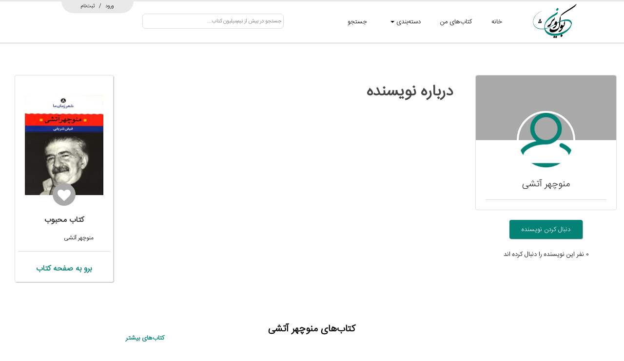

--- FILE ---
content_type: text/html; charset=utf-8
request_url: http://www.bookvision.ir/Author.aspx?id=PX433
body_size: 42522
content:


<!DOCTYPE html>

<html xmlns="http://www.w3.org/1999/xhtml">
<head><meta charset="utf-8" /><title>
	بوک ویژن - نویسنده: منوچهر آتشی 
</title><meta name="robots" content="index, follow" /><meta name="revisit-after" content="1 day" /><meta name="viewport" content="width=device-width, initial-scale=1.0" /><link href="Assets/Plugins/fontawesome/font-awesome.min.css" rel="stylesheet" /><link href="Assets/Plugins/jqueryui/jquery-ui.min.css" rel="stylesheet" /><link href="Assets/Styles/Base.css?b" rel="stylesheet" />
	<script src="Assets/Plugins/jquery/jquery-1.12.4.min.js"></script>
	<script src="Assets/Plugins/jqueryui/jquery-ui.min.js"></script>
	<script src="Assets/Plugins/jquery/jquery.autocomplete.min.js"></script>
	<script src="Assets/Scripts/wb.panel.min.js"></script>
	<script src="Assets/Scripts/listview.min.js"></script>
	<script src="Assets/Scripts/wb.stickylayer.min.js"></script>
	<script src="Assets/Scripts/wwb15.min.js"></script>
	<script src="Assets/Scripts/global.js"></script>
	<link rel="shortcut icon" href="favicon.ico" type="image/x-icon" /><link rel="icon" href="favicon.ico" type="image/x-icon" />
	<link href="Assets/Styles/SubjectFrame.css" rel="stylesheet" />
	<link href="Assets/Styles/Carousel.css" rel="stylesheet" />
	<script src="Assets/Scripts/util.min.js"></script>
	<script src="Assets/Scripts/carousel.min.js"></script>
	<script>   
	   $(document).ready(function() {
		  $(".slideShow").bootstrapcarousel({ interval: 100000, ride: true });
	   });
	</script>


	<!-- Global site tag (gtag.js) - Google Analytics -->
	<script async src="https://www.googletagmanager.com/gtag/js?id=UA-162083264-1"></script>
	
	<!-- Google Tag Manager -->
<script>(function(w,d,s,l,i){w[l]=w[l]||[];w[l].push({'gtm.start':
new Date().getTime(),event:'gtm.js'});var f=d.getElementsByTagName(s)[0],
j=d.createElement(s),dl=l!='dataLayer'?'&l='+l:'';j.async=true;j.src=
'https://www.googletagmanager.com/gtm.js?id='+i+dl;f.parentNode.insertBefore(j,f);
})(window,document,'script','dataLayer','GTM-M6TXTVX');</script>
<!-- End Google Tag Manager -->
	
	<script>
		window.dataLayer = window.dataLayer || [];
		function gtag() { dataLayer.push(arguments); }
		gtag('js', new Date());

		gtag('config', 'UA-162083264-1');
	</script>

</head>
<body>
	<form method="post" action="./Author.aspx?id=PX433" onsubmit="javascript:return WebForm_OnSubmit();" id="ctl01">
<div class="aspNetHidden">
<input type="hidden" name="__EVENTTARGET" id="__EVENTTARGET" value="" />
<input type="hidden" name="__EVENTARGUMENT" id="__EVENTARGUMENT" value="" />
<input type="hidden" name="__VIEWSTATE" id="__VIEWSTATE" value="DoE2qzXLq9SgKwG3DUa2wq+PIkRiBxlZq3rYE/PxJwLDcs7AdQ3g45fEfpMqHB3hrO/R2u6VYHUHMPDs0tL+DgPZ6qr4+F+LdO3cHl58Yqlu9nkWCVUGYtJm9/5Ht8slKjCek45mls64j0ig+0VfVeFhR9nQeEanujrZ8bfMW/9acRT1ibRGHNq3lgou+P8KkdranURr8CfTGh4TH6DfSKIr5ea9xXgu8YX4kOR0GZnrF27k6T3KI1KFE6TmWpexsz2iAHN8+C+en3Pgcs525YV/Yh6akjrn9G20X3nfb+gDVlPzoijmyBHU16C4YTneA1ZewHKRL+Ggxko9YFIJhlZOBIQbW3Wnb2fMrmI/iNG89lMW1PO/AcUkXFIKuEjQg0o+Pc7vw8DY8xF//Fb7KUOx931aGiDqzjWuohX3jNK+QwdWUyfctglhrIMtEbDw7SyY1KGIqIU+QXK7L/8UOhEHZ2CWBJha4961Vt8VnDFoz6KY3jknhCI1wcMGhM+RWhqUx8OpEPCXVgi1k8EcNrhtjx5gha/CG0o4R/fvw45wM1i37AjAd9HrktdtvggQP1zjRKOLHQwOX5KLY3KlCv0wzTWq2U8uiG4QP2HF+Bqpu8r90RZqxWaBTSq5gaxLPVUSYLZz4zS9WoII82PTKdSblN9+kdda/KMnCNHejB8XezP46vg9Z18G18ONscVGaRVEJrdOmXVpsqH+BfdMLg9jbzwpX9uTPoyAtwRvxTu0tAKp3xyquPHy7zBtoJc2Kz4qxN06/2CkJZHugyVxYsvW8IBgGrBbK9YIacODDB+SzolO9ENlAFypIj+qxtEa+PqD5UVva0gnwF574moGGzHNftvr9DymF4vWNb2KDHce7qhVrz7AgL8DMGMYXIVOBiu5NB2Qz3O3stSgzWUbx2Qsppfcbsv44R0Az/7RCb/EIc0qTt4RRRGXgaTYPLic2MrtED0so6/xZX/WsAYM/7/KmQYdfYVQPN+DqAA782hOTRQTf/UKrITMgR/IOvEjV3ZyVO6wXJzbIZMQzpDF7AuWbFLOqFpbRbDIcKXh0TCNto3sxCf9itrp6aX8HfzTdDgDCyV7uFAVnHbOWA/2VJswK0eWU6/dFpEoLjAP/AFGNqPxArCPfvh+jYPsj+WT8vB74T8PxzSUUk2BghNtka+cggCqNqMWyGcv8jSe2cinRJ/te0iByDlC63NmApcV9xKaJzazVXRqnAl9sXivJOaKNI4K73+sWVHVg/TbziVfEoXNgHRXQoC31V/fAV6x8fanCMvPy1OkJCb6qNiLhlFJpwmQUaqSoDhK6zY1xc66pYJcnWkg/xhPWX5DP9ABDoNogRWwaZO+CgJGS4taXHVvVxUhv6WSyPUWaECd+R6jiB3G5FyBKpOFnluSplSShQE1zbav7jt7UB4eplzUhmDlb6/uHvVfu5x8EwKEx1rXEu41xLMkFr8UG1yeWGk9hxrFfy7Dr9OChDgiZkc03Ga/NNYyzTS67MFBTo59jCr2w7XHRs5fscKo4Lsy/KKWgs29UWh97x+CVSIiSbcau6VOcfgQOlsM3Zt3GZcya5NsbyV5N+Z7rXStsD+PaGpvn7ySjCZF93nVv2DrFuQ8gHD/rZVQvnmzxMAip2Ov4IHnEoi69zXJ1zL7wPOajblJLQU7ohagAm+dMIi+bY+YVA+GoeQlYVeq9jGqL4hoZ7C1/LOlF7lRtqfTVh+4zxSjNDZo/gXrwjucYAHl6+om9UiME+N2uL5taabJsHe0pLVx6P15Sg6z12Oi+Zd3D/WKOoJNUdRhtvdTlp2dLnuHsmGe49Bb4R/PTgw/q1c6vq57LB/M9tf14MSxcqSXAhh0oZjlcKnUTkE1Ixg8wUTFjklO/ny+6DAjLHqjoIF8n4+bdldBebV+O8O0CXhQ2TDeB5jsmeJGvfOPJ99Gj8NzrRHK92kQfpHZdL8Brm/adxd8wwmE7e+RHFMaRC+LzZv7l4Lt5gzGIsLyaZe5ed0F6xeei0yIDRD9VwrqT1+11zhDFg8rl+xWwojNwLuG/1E7QAuPgdDnhYQXtyDMdLZGt/eZeBc7uGLWEGu0Mu6rLF3dckfM3jLQevA8PkkGzb/xufydBxWdaMiRtc0/WM/fZJP3nJx1IbqgeZe+Uz4Oqywgnens/BIwLYUzBfjcsN7Tjd7+/s6RnDXwg3I2mFzcFSAWR2nF7Yom2c03hrtJNYdeRehxo+uhrp/t3ki+eHb58ivWSqpIbtYeP2WpTZJ2upaA3ZjM9SkIrX3BkA//DZzQT7n9b4oK1+hO5fKMIXU/TfM8/mhP7dv5nm+8A7jbrmlT6EAeOjW1J/icq/[base64]/+JuZ3/Ur2QeWf48aAu9Mjne/Y7phaMxUmxXWZJEEpQzKoPD3KJU7KkZmkmRxdBQn0C2aw9OWMdrTl5knIzuHVDcIXd9iX2WIbB//HoHe0w2ASzvtflMnelNLvw+a2joAvMGPgiaq6INh4T5En5Uu6NdXETSPIuE5OQlWfRQ6CgBPE04TdLRNG631SQUJqZpeMOJhcg1Wy1KN8bk57/oTJYQuTTDhIBjfcImK/wOT6/PgWdlXbP3xaLVvWvcpz2Q0ya79t72kBG35lsWEYLqUcAU7KJkwwF5Ma451fZ2ciQb3ve2JY04f5x2weP4ix92mHym2M1ipthg81Eo9MRpL4NIA8uLoFq2Q0WozAqXqcE3uFcWFUl+pLzHfxONee84W+hs0aE+NYXC4RGfHueyt4/2FnjlFgdSg3sz/Gy1YQ17Z+bi/TXMIwDfVWPIAp5lqhOWP7A6K70n0ogJsze3zn+8RoMPGpugZ6CaH/gja63MLoR7NH7+/BIhpABKC4ZabJKoD0wb8kwoVAjorQAAAOfwG0rVNk+CPEd+sGAOKN6f1HekP2Nt148o7CXJfKP/uwQYClxrw5CS8o99VRxKOUX82ARbzdE7pivrYIm8zOekTVo87Dc5VbkgtLeHhkHAgyDq/qR+SHGgMjPYWLLWsmY77APVuXbDT2rc/diw+VzwRXySIGKbvGYlDQb9BJ/Rgd4ITKA/cCs2gXwTILB//fhCNddtyhINd6DsBxuxHz7bNUNrjSwAZiXayh9gG52R/AhOpPsQwP4FxcWkwo7/cYLGS1noOdNdnf+XSe8fQ4NUgXcKVzun3RB0bNCu+9I1TwP8FGBOragS4jjlVBWZ/GV+7V1WHLI6evceOo5BNeeLBwWZVQ8fWRdo238qjGRAmmFoojFg80g7TYpvCg5Du4R1aKC11W/ZWiTjqyUY/e6a3ZkWUZo3u9REvdFsSnPe8h5imcDEadbMv8710hka1nsD80mlKy4/ujKglRF3QOa9pzHXMeKpIEx6JcbBKfhUgIBchzaYoVO4sMLFtrB8THPLKkDWLd0F1h0fi21QSjuCkMdjJxyah//IdUDV0CKrLtuTLdHTfhPl0u9y/tnC4PQHUn8sxSic1Rb9r925RWZHjbCQFwEmqLShViq2/3CEQAYqcTpUTTQpIVKTT4oRdLz3ZHjM6CHCyrYv5W3/H+ZMd+8g/cUnGFiU1w5uj9PphwpGR/8hv5XbwH8/9hu8IUxq8jVUGgtyNgMpqUtz1tHqk0jgm+S/xHUdIhz86AkpiuAgLL7iFkKyu24VvJyCQVoth2SF36ILKiAinBW++6Wb3P3Kt7d1eUSAtz91VaNKSR8L72CGdG5NyNFgydJcX21YsEsysc4ce8ldyw829CNqB9y+YrebUHAI2LJg1b8hQ5kYzO0gW/pWfS1z5TkdPmPp2uv13gMbKGeW4furwEi1fJeqpK9jnNPZbM3PaWLsyOKmv9Ro8hGYQO24C5axbVR9xdMuqr5V+bgdvPiB4XGD6fmKThGzChD3eRSEHE2i4ds1x1J96rNZH6O4g3/QwQv6BXQ6uGYw/rxMnmtNdrPEm2S8A1JReCBtzpil3gywVWXYBzjjFJj6jpw3wgR3SuCCsx4AaWmr6P/FHjxY8R9e1VweDO/uflfS3d1wRi9Pt5SHYuGsq29VUWLDVBy6P78415scNR7A34Jofqy1QTztPfZ8cBbPeOZN525uV8Tinvvrxr3hUubMd24JPjmqSADF3MxZC5FhZA2cqNdc/YvMQCKUvJz1Fzwj9SmkEO9YShdpS4jELUVZ5xJu+8uS6/DIkAsaXkXhSiL82dneF3wafvFUd/MykWlhzE9ZcOSv5wg8KHosFrjVHTcbRgSfz8oqY+PMSlfG/[base64]/NEGw9BFuU7YWSOdIdflwZdJiXm1F0Hu4PlWAeQ8jhAtNhlFlWyViyRw115Th8elqC3wrsD5U8gMK02632OdyXuFy9ziT/Jaf4YT3EX/PdnECZBo+8Wy/kzNDSYl/leG60D+zIbVoyl60VVUGB3W3p0oEpiOMzM6amShw6nGU1Sn3jmFB2SjjmVjjZkDlRQ5mEqjKvSTri6TVpvbrZubt7h0OapQLL7ekTKLxFQUz2cVNb5fR2Neqgl9TMkrhLqOpEIv+TbfV5spiuy6x1hrbVjMgD9dADFqIPLMqdAWPAH9/nIPyfSCFxgAy1iNieMwdTuQgA+jw2EebPHNglh1RiUixb49t+XPtxKSmzIJYlBWSPvy8CeYS3cHW6yxlq1n+2KArCS9k2XGIKzlQwViZTtIwwY//BK4lz8K825gAHW8LOerosm3YRgiS9zYOg8sywGGT6fjJGBYE6zn/sKHg63mrkwTJqLLeiK27PDg3Rk7Mtbi07iGpuKYleVm0YdgNv5CAzdHtwJHm/xHh96RtsiElzCR6ZgzOnYVs2hFyhyXDgXubJ0017/w4LhObEIwRQldZNWtmaeBVFsynz3dF7l2cNKsqgKR0P3/f/[base64]/oat8UtVMNPpAKy/iGEEXKa01m4o8V2VA8y6NgJBm6+oPQccGzPb7+uwin7sAyqZkx7mHegacfjcffl2fSUuGJ+TXIpV/dXsijZgQBPBkJxBDlu36KM7PQrgcfZ/kPXFLv0kSXdBzXv8CmNk0FWclFWvPKebvBnkavjv61H+luRmHmvhh7GOwt1Ozsm/9FSUzXeetOKB1h6OluV1IHchGyDWok8laRq4iEQ0ICQ6oCVG1Qq4JNlfHjfsXKU6cUyVg9tvEN8owOLY9B2/VfjaLIfgG5MbSUzQSBVtrwphtczIh/R5ZlKeKlarvVQUMEJC6L/BXkGhgcFKmGl0Yj1Vvnqep7ksTLv+i+C9AhhKqiCuHkT0HDIbCT7UqoMY+JvPCWMxvXrlOoz8Y0O+f8n41wLAMViczsIYZsXXJ3EFqnvHAsBCVvHSIp17zNFTvT3ny5/6feSG6KlNMewL5naWQigulzvOOm2LTBJy/VSUjl8VWmyM+WVWJxTc9hGJhXAipQgHzxRZMQxfkz9KYNQ5942n2lv5hAKBtIk3Z/imHCf6b9QD1v4Nw+MbodOXzsMJmJ9aDtwew7+Upio9IugOZQNaaMCJzHgz//Hb+74+IhX8E3cu1QNG69S55bY1dvc2GsoHadMSFFIisMl8QHPAk8RniDVdvXAcyWjZQgvl+cGmNEjxAcOOoe9uaIsLZP1/BaqgcYgRv719uXWFz2Y9iKQIIvAUhclAm87Kzg8Z1iGOqwyhgREuQtJc6vXIen7cvoY6BXSwAfiwM7Tq2uWdP18Hj1qRmfIE06Q0E0foJIBCpks7cbGgKLk4NykHIOAE9igvi3MWBMJc0Kb+nRSDDTyeHKUl0oBUklWGzX4qb1dSPHVg37JzRZ2b7LjqCs/xuxxCuiHmp2ZY7aO4v10EITbJ6lQB1WAlMqUDrLDIYHpDMR0Bsq+yw9KN0u+wPVlzmycZBz0XEtM0zJ1J6Pt76GEnXQ0v6Jx7bfGdlBe+7nXs+fJGLglLGR9HIyvR2pkNcgxK5lAb6+80hqgSVNi2Enfb92nCQzv28dowIDan/b6YQIkooAnya6g1JFxTs3UghqoGnk8VBQK3Uhz6SaJqHKJDhdPcz2YraR7DUTtxy8H78KynNrbvChIqLalqjVKWfe/DVdV+jujMy0kVGAqfjSumtIwytLg4qei/XsOiGzS7Ep0bUhK5WECNg/+iaOK1lJjpY3K+HGizwH7g4MXIaYbBmpY2r9mRMe8Bq1uhAGsrd1xIFKfhomPWyOiPRfFn67lRH7PECyl6hzfKQEqpXHDslu2wUulzIby0xZ7dECpfKCLXgPZ/u6YaZFa8/6wShrS61MwR4TRTMWRUFgOMIgMiER6DF3SISq3grndt6BI/jCE+YOczOp+QABUcv7k3yuThg3/6NSahs3jbzlgfVPr/35t4rOE6C571JeK7m+4jqCKTExCi686uNmzdYWjwRtziGxr4+SZ/iKQa5nl/W/P1mbcKQJuSxLWdT+eFGv7z8GNotv+m+d4tZ4d04GGj7HR1MHMYCrqezER4Xgonc0TNA4BVHgNMvH9tQXXmfIEHrr8D2fFthfe4+sT5CK/slS0MzA3/TIa1vhYk7FP+nTyZea4gm6xFnYMWa8oam2Hv3HyV17bGZOpCELyHx+QDwJ76gRc/m79/wg9A8mMxFYKI7x216sPjBNrS7hIQHKMqJKKdGcTP3u7iTtL3ijDkQtFB8kjGmADVdyamqfNAStUfWRpOPfwMZQrXT8NO/ZQcX2oVwUh3lLk6Ibzb8QZSp58fkWWYcGjxpW+4OCP8w17ILyQOZdaB4LtoEseZjsD7uosQr40ffKx4A3wa9Tup/NlQed3Gta87QnvrwLDI3/LWk3h2dPIgFYCjT6aGBJyTaeEiONfyqgQxgMcSyPkubUkthE55FXRvhBhhhLgVJY6Xji/RuCWNmokNMZettVwnA5y2BfAW53GB86UDJtmt42DuG7Ev0QeNz5m/mFQbrX1/xKB1Qd754/UuouAfkdo0W8ejgeGuHmfGlyRvhRhEvZy5zRAyZ+ugmigEJx4ALSxaYcgNnaXgfTmWRzkOwikOpkjXWSXzT8zlpp2NUGfGefHDUiujEYaV7jogRKgLVq2vBV65JmEb34MRM6w6JklYb095WRL/CdT9FkNkS/wU3+aZw/pcwtAwBGQjcLbIMj4CY7DZdAvjX8NcsHyvKFlt1jAz3xTeeE9UTc56Psgr1IPl/PtVVt5gtatlfTeiQ7StFc3b0YjUcIG4Y78bEr0mmjB3LFY" />
</div>

<script type="text/javascript">
//<![CDATA[
var theForm = document.forms['ctl01'];
if (!theForm) {
    theForm = document.ctl01;
}
function __doPostBack(eventTarget, eventArgument) {
    if (!theForm.onsubmit || (theForm.onsubmit() != false)) {
        theForm.__EVENTTARGET.value = eventTarget;
        theForm.__EVENTARGUMENT.value = eventArgument;
        theForm.submit();
    }
}
//]]>
</script>


<script src="/WebResource.axd?d=pynGkmcFUV13He1Qd6_TZOqfY1U6kw3a0ctfJ9vNDV8cIxJHH_Pbef4rZlDOgiO1rDMq0EtGjqTT4npg9B-1tg2&amp;t=636776850783889403" type="text/javascript"></script>


<script src="/ScriptResource.axd?d=nv7asgRUU0tRmHNR2D6t1Iv86a6EzLEcKnd9zWaDOiLVbrPBU1qPHGecivLrn3hWFwe7mUt3TmZWRTToXNKd_QxRD5EVDxmaIRaGnTZX0fA8SaqwZa300B5gEXjmXSqmtUPVO0b7bHY9zgtAZo5kbQ2&amp;t=6e962c21" type="text/javascript"></script>
<script src="/ScriptResource.axd?d=D9drwtSJ4hBA6O8UhT6CQosYLQce4hstLCFe_h1kG2s4FWUcjHUfaAnq0mq_NO3avmqTJ0QvqYBwVnSg5FIIrLn9kGH8DPHzVQd35wLATc10EZDETquSunUu7xp74UR723xYhyKkIGHBAb_49fgCDuaTCOSrEpimkVqHjDKGqHY1&amp;t=ffffffff999c3159" type="text/javascript"></script>
<script type="text/javascript">
//<![CDATA[
if (typeof(Sys) === 'undefined') throw new Error('ASP.NET Ajax client-side framework failed to load.');
//]]>
</script>

<script src="/ScriptResource.axd?d=JnUc-DEDOM5KzzVKtsL1tS7AGgrFk17RYzVy3ugwIloSqVyUg9BCI9jQFxJmeZJiVv8C5tT1tl1I5iOK9hfpQNduRyu9_ZRnJyovuJLA2TZff-Cmv7d5wAu74fQqAfmzJgRNabxaAOZfQKbdSggJbcOSvPZzReHFQy_UXLuYyItLNlKoDspffe70Z2tg3vI00&amp;t=ffffffff999c3159" type="text/javascript"></script>
<script type="text/javascript">
//<![CDATA[
function WebForm_OnSubmit() {
if (typeof(ValidatorOnSubmit) == "function" && ValidatorOnSubmit() == false) return false;
return true;
}
//]]>
</script>

<div class="aspNetHidden">

	<input type="hidden" name="__VIEWSTATEGENERATOR" id="__VIEWSTATEGENERATOR" value="769C8C78" />
	<input type="hidden" name="__EVENTVALIDATION" id="__EVENTVALIDATION" value="zdFiW1jdiNibHokFhhE3DOBOb7bTSL/SVsJASdDU4GXTcf8GGU/UHeEHV2Bq8GSDoD8XlWoETIKEvGLOEsDlJ/oQPYcw1VwzKC4NaNJqMTf3fFAwYWHh7U8ClYMNpVkSR+x/UQ4sw+4fVbvasp8sjGVgCWQF4g7ezUzapAmdi2KycBrcJSqZbA3QjsZ8uQ7ti14COedIL/JcCUSF+cr+5dpexy+35XC8dAlaXxUsJKOhjvFKRTGOC0+8Dh/NYQCBVG4WY2HAQUwz8l6skl0DGqiiSojAhX/SXRHolddADVRMjn/jkfPg8QyKiJVX4/rErGHrqQ2QLueg6iWcT3nprc3PPX8gj21bMrieQBEObEj+LNECbSc5y77CjSYRFSvEQKO1G/Nl9/nNKSNqKs1TPA==" />
</div>
		
		<!-- Google Tag Manager (noscript) -->
<noscript><iframe src="https://www.googletagmanager.com/ns.html?id=GTM-M6TXTVX"
height="0" width="0" style="display:none;visibility:hidden"></iframe></noscript>
<!-- End Google Tag Manager (noscript) -->
		
		<script type="text/javascript">
//<![CDATA[
Sys.WebForms.PageRequestManager._initialize('ctl00$ScriptManager', 'ctl01', ['tctl00$cphB$up1','up1','tctl00$upLogin','upLogin','tctl00$upRegister','upRegister','tctl00$upPnlCaptchaRegister','upPnlCaptchaRegister'], [], [], 90, 'ctl00');
//]]>
</script>

		<div id="wb_header">
			<div class="headContainer">
				<div id="headerTop">
					<header>
						<div id="pnlLogin" class="user-ribbon">
	
							<a href="#" onclick="ShowLogin();return false;">ورود </a>
							/
						<a href="#" onclick="ShowRegister();return false;">ثبت‌نام</a>
						
</div>
						<div class="col-1">
							<a class="btn-nav btn-link visible-xs-inline-block"><i class="fa fa-bars"></i></a>
							<div id="pnlLogo" class="logo-container">
	
								<a href="Home.aspx">
									<img src="Assets/Images/BookVisionLogo.png" height="80" /></a>
							
</div>
						</div>
						<div id="pnlMenu" class="col-2">
							<ul class="top-nav">
								<li>
									<a href="Home.aspx">خانه</a>
								</li>
								<li>
									<a href="MyLibrary.aspx">کتاب‌های من</a>
								</li>
								<li>
									<a href="#" class="submenu">دسته‌بندی <b class="arrow-down"></b></a>
									<!--Genre.aspx-->
									<ul class="top-nav-sub">
										<li class="multicol"><a href="BookList.aspx?g=1">ادبیات ایران</a></li>
										<li class="multicol"><a href="BookList.aspx?g=2">ادبیات جهان</a></li>
										<li class="multicol"><a href="BookList.aspx?g=3">داستان ایران</a></li>
										<li class="multicol"><a href="BookList.aspx?g=4">داستان جهان</a></li>
										<li class="multicol"><a href="BookList.aspx?g=5">روان‌شناسی</a></li>
										<li class="multicol"><a href="BookList.aspx?g=6">علمی</a></li>
										<li class="multicol"><a href="BookList.aspx?g=7">سیاسی</a></li>
										<li class="multicol"><a href="BookList.aspx?g=8">تاریخ ایران</a></li>
										<li class="multicol"><a href="BookList.aspx?g=9">تاریخ جهان</a></li>
										<li class="multicol"><a href="BookList.aspx?g=10">اقتصاد</a></li>
										<li class="multicol"><a href="BookList.aspx?g=11">فلسفه</a></li>
										<li class="multicol"><a href="BookList.aspx?g=12">دین و مذهب</a></li>
										<li class="multicol"><a href="BookList.aspx?g=13">هنر</a></li>
										<li class="multicol"><a href="BookList.aspx?g=14">تئاتر و سینما</a></li>
										<li class="multicol"><a href="BookList.aspx?g=15">کودک و نوجوان</a></li>
										<li class="multicol"><a href="BookList.aspx?g=16">آموزشی</a></li>
									</ul>
									
								</li>
								<li>
									<a href="Search.aspx">جستجو</a>
								</li>
								<li class="hidden">
									<a href="ReviewList.aspx">نقدها</a>
								</li>
								
							</ul>
						</div>
						<div id="pnlSearch" class="col-3">
							<div id="relDiv" style="position: relative;">
								<span class="spinner"><i class="fa fa-spinner fa-spin"></i></span>
								<input name="ctl00$txtAutoSearch" type="text" id="txtAutoSearch" spellcheck="false" placeholder="جستجو در بیش از نیم‌میلیون کتاب..." />
							</div>
							<div class="autocomplete-suggestions" style="position: absolute; display: none; max-height: 300px; z-index: 9999;"></div>
							
						</div>
						
					</header>
				</div>
			</div>
		</div>
		<input type="hidden" name="ctl00$hfUserId" id="hfUserId" />
		<div style="min-height: 500px;">
			
	<div id="up1">
	
			







<div id="wb_LayoutGrid1">
	<div id="LayoutGrid1">
		<div class="row">
			<div class="col-2">
				<div id="wb_BootstrapAuthor">
					<div id="BootstrapAuthor-card-body">
						<div id="BootstrapAuthor-card-item0"></div>
						
						<img id="imgSubjectImage" class="BootstrapAuthor-card-item1" src="Assets/BookVisionImages/Default/default-author.png" />
						<div id="BootstrapAuthor-card-item2">
							<span id="lblSubjectName">منوچهر آتشی </span>
						</div>
						<hr id="BootstrapAuthor-card-item3">
						
						<div id="BootstrapAuthor-card-item4">
							<span id="lblSubjectBriefAbout"></span>
						</div>
					</div>
				</div>
				<div id="wb_LayoutGrid16">
					<div id="LayoutGrid16">
						<div class="row">
							<div class="col-1">
								
								<input type="submit" name="ctl00$cphB$wucSubjectFrame$btnFollow" value="دنبال کردن نویسنده" id="btnFollow" disabled="disabled" title="ابتدا وارد شوید یا ثبت نام کنید" class="aspNetDisabled" />
							</div>
						</div>
					</div>
				</div>
				<div id="wb_LayoutGrid18">
					<div id="LayoutGrid18">
						<div class="row">
							<div class="col-1">
								<div id="wb_lblFollowersNum">
									
									<span id="wb_uid19">0 نفر این نویسنده را دنبال کرده اند</span>
								</div>
							</div>
						</div>
					</div>
				</div>
				<div id="wb_LayoutGrid10">
					<div id="LayoutGrid10">
						<div class="row">
							<div class="col-1">
							</div>
						</div>
					</div>
				</div>
			</div>
			<div class="col-1">
				<div id="wb_LayoutGrid3">
					<div id="LayoutGrid3">
						<div class="row">
							<div class="col-2">
								<div id="wb_lblAboutHeader">
									<h2>
										<span id="lblAboutHeader">درباره نویسنده</span>
									</h2>
								</div>
								<div id="wb_lblAbout">
									
									<span id="wb_uid0"></span>
								</div>
							</div>
							<div class="col-1">
								<div id="pnlBestBookCard">
		
									<div id="wb_BootstrapBestBook">
										<div id="BootstrapBestBook-card-body">
											<img id="imgMostPopularBook" class="BootstrapBestBook-card-item0" src="Assets/BookVisionImages/Book/FrontCoverThumbnail/1572167725-12621-image.jpg" />
											<div id="BootstrapBestBook-card-item1">
												<i class="fa fa-heart"></i>
											</div>
											<div id="BootstrapBestBook-card-item2">
												<span id="lblPopularBookHeader">کتاب محبوب</span>
											</div>
											<div id="BootstrapBestBook-card-item3">
												<span id="lblMostPopularBookTitle" class="BootstrapBestBook-card-item3">منوچهر آتشی</span>
											</div>
											<hr id="BootstrapBestBook-card-item4">
											<a id="lnkMostPopularBook" class="BootstrapBestBook-card-item5" href="Book.aspx?id=LPE716" target="_blank" style="text-decoration:none;">
									برو به صفحه کتاب
											</a>
										</div>
									</div>
								
	</div>
							</div>
						</div>
					</div>
				</div>
			</div>
		</div>
	</div>
</div>

			

<div class="carouselHolder">
	<div class="carouselLayout">
		<div class="row">
			<div class="col-1">
			</div>
			<div class="col-2">
				<div id="pnlTitle">
		
					<h1 class="lblTitle" style="display: block; padding-bottom: 10px;">
						<span id="lblTitle">کتاب‌های منوچهر آتشی </span>
						<br />
						<div id="pnlMoreItems">
			
							<div style="text-align: left; font-size: small; padding-left: 30px">
								<a id="lnkMoreItems" href="BookList.aspx?a=PX433" target="_blank">کتاب‌های بیشتر</a>
							</div>
						
		</div>
					</h1>
				
	</div>
				
				
				<div id="pnlSlider">
		
					<div class="slideShowHolder">
						<div id="ctl00_cphB_wucCarousel_pnlSlideShow" class="carousel slide slideShow">
			
							<div class="carousel-inner">
								<div class="carousel-item active">
									<div class="thumbnails">
										
												<div class="thumbnail">
													<a href="Book.aspx?id=LPE716" target="_blank">
														<img class="image" src='Assets\BookVisionImages\Book\FrontCoverThumbnail\1572167725-12621-image.jpg' alt="" title='منوچهر آتشی'  />
														
														<div class="caption">
															منوچهر آتشی
														</div>
													</a>
												</div>
											
												<div class="thumbnail">
													<a href="Book.aspx?id=SWB282196" target="_blank">
														<img class="image" src='Assets\BookVisionImages\Default\default-book-thumbnail.png' alt="" title='کیمیای رحمانی: نقد و بررسی تطبیقی سینمای مسعود کیمیایی و اشعار و آثار نصرت رحمانی'  />
														<span class="captionNoImage">کیمیای رحمانی: نقد و ...</span>
														<div class="caption">
															کیمیای رحمانی: نقد و بررسی تطبیقی سینمای مسعود کیمیایی و اشعار و آثار نصرت رحمانی
														</div>
													</a>
												</div>
											
												<div class="thumbnail">
													<a href="Book.aspx?id=EHW282197" target="_blank">
														<img class="image" src='Assets\BookVisionImages\Default\default-book-thumbnail.png' alt="" title='غم دونده در همراهی با موراکامی: یک نوول، دو نمایشنامه و یک نقد'  />
														<span class="captionNoImage">غم دونده در همراهی با ...</span>
														<div class="caption">
															غم دونده در همراهی با موراکامی: یک نوول، دو نمایشنامه و یک نقد
														</div>
													</a>
												</div>
											
												<div class="thumbnail">
													<a href="Book.aspx?id=CAR282502" target="_blank">
														<img class="image" src='Assets\BookVisionImages\Default\default-book-thumbnail.png' alt="" title='ویس و رامین (فخرالدین اسعد گرگانی) با دو تحلیل از صادق هدایت و فیض شریفی'  />
														<span class="captionNoImage">ویس و رامین (فخرالدین ...</span>
														<div class="caption">
															ویس و رامین (فخرالدین اسعد گرگانی) با دو تحلیل از صادق هدایت و فیض شریفی
														</div>
													</a>
												</div>
											
												<div class="thumbnail">
													<a href="Book.aspx?id=QTO282715" target="_blank">
														<img class="image" src='Assets\BookVisionImages\Default\default-book-thumbnail.png' alt="" title='پژواک: شاعران بهبهان'  />
														<span class="captionNoImage">پژواک: شاعران بهبهان</span>
														<div class="caption">
															پژواک: شاعران بهبهان
														</div>
													</a>
												</div>
											
												<div class="thumbnail">
													<a href="Book.aspx?id=MCG115230" target="_blank">
														<img class="image" src='Assets\BookVisionImages\Default\default-book-thumbnail.png' alt="" title='برای نشستن کنار تو  : نمونه غزل‌هایی از شاعران معاصر ایران'  />
														<span class="captionNoImage">برای نشستن کنار تو   ...</span>
														<div class="caption">
															برای نشستن کنار تو  : نمونه غزل‌هایی از شاعران معاصر ایران
														</div>
													</a>
												</div>
											
												<div class="thumbnail">
													<a href="Book.aspx?id=KAI115295" target="_blank">
														<img class="image" src='Assets\BookVisionImages\Default\default-book-thumbnail.png' alt="" title='نصرت رحمانی'  />
														<span class="captionNoImage">نصرت رحمانی</span>
														<div class="caption">
															نصرت رحمانی
														</div>
													</a>
												</div>
											
												<div class="thumbnail">
													<a href="Book.aspx?id=OGT115326" target="_blank">
														<img class="image" src='Assets\BookVisionImages\Default\default-book-thumbnail.png' alt="" title='فریدون مشیری : شعر فریدون مشیری از آغاز تا امروز...'  />
														<span class="captionNoImage">فریدون مشیری : شعر فریدون ...</span>
														<div class="caption">
															فریدون مشیری : شعر فریدون مشیری از آغاز تا امروز...
														</div>
													</a>
												</div>
											
									</div>
								</div>
								<div class="carousel-item">
									<div class="thumbnails">
										
												<div class="thumbnail">
													<a href="Book.aspx?id=AGB187099" target="_blank">
														<img class="image" src='Assets\BookVisionImages\Default\default-book-thumbnail.png' alt="" title='پروپوزال'  />
														<span class="captionNoImage">پروپوزال</span>														
														<div class="caption">
															پروپوزال
														</div>
													</a>
												</div>
											
												<div class="thumbnail">
													<a href="Book.aspx?id=NIQ187100" target="_blank">
														<img class="image" src='Assets\BookVisionImages\Default\default-book-thumbnail.png' alt="" title='نمی شناسمش'  />
														<span class="captionNoImage">نمی شناسمش</span>														
														<div class="caption">
															نمی شناسمش
														</div>
													</a>
												</div>
											
												<div class="thumbnail">
													<a href="Book.aspx?id=LVT187103" target="_blank">
														<img class="image" src='Assets\BookVisionImages\Default\default-book-thumbnail.png' alt="" title='کیمیای رحمانی'  />
														<span class="captionNoImage">کیمیای رحمانی</span>														
														<div class="caption">
															کیمیای رحمانی
														</div>
													</a>
												</div>
											
												<div class="thumbnail">
													<a href="Book.aspx?id=QPJ345688" target="_blank">
														<img class="image" src='Assets\BookVisionImages\Default\default-book-thumbnail.png' alt="" title='نمایشنامه حسنک وزیر'  />
														<span class="captionNoImage">نمایشنامه حسنک وزیر</span>														
														<div class="caption">
															نمایشنامه حسنک وزیر
														</div>
													</a>
												</div>
											
												<div class="thumbnail">
													<a href="Book.aspx?id=XUC639607" target="_blank">
														<img class="image" src='Assets\BookVisionImages\Default\default-book-thumbnail.png' alt="" title='احتمال (مجموعه شعر - داستان)'  />
														<span class="captionNoImage">احتمال (مجموعه شعر - داستان)</span>														
														<div class="caption">
															احتمال (مجموعه شعر - داستان)
														</div>
													</a>
												</div>
											
												<div class="thumbnail">
													<a href="Book.aspx?id=TMC695432" target="_blank">
														<img class="image" src='Assets\BookVisionImages\Default\default-book-thumbnail.png' alt="" title='‏‫چگونه نمایشنامه بنویسیم؟ همراه با سه نمایشنامه: ۱- غارت‌شدگان ۲- دکتر ۳ - قائم‌مقام‮‬'  />
														<span class="captionNoImage">‏‫چگونه نمایشنامه ...</span>														
														<div class="caption">
															‏‫چگونه نمایشنامه بنویسیم؟ همراه با سه نمایشنامه: ۱- غارت‌شدگان ۲- دکتر ۳ - قائم‌مقام‮‬
														</div>
													</a>
												</div>
											
												<div class="thumbnail">
													<a href="Book.aspx?id=SUK115286" target="_blank">
														<img class="image" src='Assets\BookVisionImages\Default\default-book-thumbnail.png' alt="" title='سیاوش کسرایی'  />
														<span class="captionNoImage">سیاوش کسرایی</span>														
														<div class="caption">
															سیاوش کسرایی
														</div>
													</a>
												</div>
											
												<div class="thumbnail">
													<a href="Book.aspx?id=DNT115315" target="_blank">
														<img class="image" src='Assets\BookVisionImages\Default\default-book-thumbnail.png' alt="" title=' حمید مصدق : شعر حمید مصدق از آغاز تا امروز شعرهای برگزیده تفسیر و تحلیل موفق‌ترین شعرها'  />
														<span class="captionNoImage">حمید مصدق : شعر حمید ...</span>														
														<div class="caption">
															 حمید مصدق : شعر حمید مصدق از آغاز تا امروز شعرهای برگزیده تفسیر و تحلیل موفق‌ترین شعرها
														</div>
													</a>
												</div>
											
									</div>
								</div>
								<div class="caption">
									<div class="caption_background">
										<div class="caption_text"></div>
									</div>
								</div>
							</div>
						
		</div>
						<div class="slideShowBack">
							<a href="#ctl00_cphB_wucCarousel_pnlSlideShow#ctl00_cphB_wucCarousel_pnlSlideShow" id="ctl00_cphB_wucCarousel_btnBack" data-slide="prev">
								<img alt="Back" src="Assets/Images/BackIcon4.png" /></a>
						</div>
						<div class="slideShowNext">
							<a href="#ctl00_cphB_wucCarousel_pnlSlideShow#ctl00_cphB_wucCarousel_pnlSlideShow" id="ctl00_cphB_wucCarousel_btnNext" data-slide="next">
								<img alt="Next" src="Assets/Images/ForwardIcon4.png" /></a>
						</div>
					</div>
				
	</div>
				
				
			</div>
			<div class="col-3">
			</div>
		</div>
	</div>
</div>


		
</div>

		</div>
		<div id="dlgLogin" class="dlg" onkeypress="javascript:return WebForm_FireDefaultButton(event, &#39;btnLogin&#39;)">
	
			<div id="upLogin">
		
					<p class="validateTips"></p>
					<div id="pnlDlgLogin">
			
						<input name="ctl00$txtMobileLogin" type="text" maxlength="100" id="txtMobileLogin" class="text" placeholder="شماره تلفن همراه یا پست الکترونیک (ایمیل)" />
						<span id="ctl13" style="color:Red;visibility:hidden;">*</span>
						<input name="ctl00$txtPassLogin" type="password" maxlength="20" id="txtPassLogin" class="text" placeholder="کلمه عبور" />
						<span id="ctl14" style="color:Red;visibility:hidden;">*</span>
						<div class="hidden" style="float: right;">
							
						</div>
						<input type="hidden" name="ctl00$hfShowCaptcha" id="hfShowCaptcha" value="0" />
						
					
		</div>
					
					<div class="row" style="width: 100%; text-align: center;">
						<span id="lblMessageLogin" style="color:Red;display: block; min-height: 27px; margin-bottom: 3px; text-align: center; clear: both;"></span>
					</div>
					<div class="row">
						
						
						<input type="submit" name="ctl00$btnLogin" value="ورود" onclick="javascript:WebForm_DoPostBackWithOptions(new WebForm_PostBackOptions(&quot;ctl00$btnLogin&quot;, &quot;&quot;, true, &quot;login&quot;, &quot;&quot;, false, false))" id="btnLogin" class="btn" />
						<input onclick="ShowObjectWithEffect('dlgLogin', 0, 'fade', 500); return false;" class="btn-def" type="submit" name="" value="انصراف" />
						
					</div>
				
	</div>
		
</div>

		<div id="dlgRegister" class="dlg">
			<div id="upRegister">
	
					<div onkeypress="javascript:return WebForm_FireDefaultButton(event, &#39;btnRegister&#39;)">
		
						<input type="hidden" name="ctl00$hfCheckOtp" id="hfCheckOtp" value="0" />
						<p class="validateTips"></p>
						<div id="pnlRegister">
			
							<input name="ctl00$txtMobile" type="tel" maxlength="20" id="txtMobile" class="text onlyDigiByLeadingZero" placeholder="شماره تلفن همراه" />
							<span id="ctl21" style="color:Red;visibility:hidden;">*</span>
							<input name="ctl00$txtEmail" type="email" maxlength="100" id="txtEmail" class="text" placeholder="پست الکترونیک (ایمیل)" />
							<span id="ctl22" style="color:Red;visibility:hidden;">*</span>
							<input name="ctl00$txtPass" type="password" maxlength="20" id="txtPass" class="text" placeholder="کلمه عبور" />
							<span id="ctl23" style="color:Red;visibility:hidden;">*</span>
						
		</div>
						<div id="pnlCaptchaRegister" class="row" style="width: 100%; clear: both;">
			
							<div id="upPnlCaptchaRegister">
				
									<div style="width: 40%; float: right;">
										<input name="ctl00$txtCaptchaRegister" type="text" maxlength="6" id="txtCaptchaRegister" class="text" autocomplete="off" placeholder="عبارت امنیتی" />
										<span id="ctl25" style="color:Red;visibility:hidden;">*</span>
									</div>
									<div style="width: 60%; float: right;">
										<img id="imgCaptchaRegister" src="Handlers/Captcha.ashx?639050842955940442" alt="عبارت امنیتی" style="width:70%;display: inline;" />
										<input type="image" name="ctl00$btnRefreshCaptchaRegister" id="btnRefreshCaptchaRegister" title="برای تغییر عبارت امنیتی کلیک نمایید" src="Assets/Images/arrow_refresh.png" alt="تغییر عبارت امنیتی" style="height: 32px; width: 32px;" />
									</div>
								
			</div>
						
		</div>
						
						<div class="row" style="width: 100%; text-align: center; padding: 10px;">
							<span id="lblMessageRegister" style="color:Red;display: block; min-height: 27px; margin-bottom: 3px; text-align: center; clear: both;"></span>
						</div>
						<div class="row">
							
							<span id="ctl28" style="visibility:hidden;"></span>
							<span id="ctl29" style="visibility:hidden;"></span>
							<span id="ctl30" style="visibility:hidden;"></span>
							<input type="submit" name="ctl00$btnRegister" value="ثبت نام" onclick="javascript:WebForm_DoPostBackWithOptions(new WebForm_PostBackOptions(&quot;ctl00$btnRegister&quot;, &quot;&quot;, true, &quot;reg&quot;, &quot;&quot;, false, false))" id="btnRegister" class="btn" />
							
							<input onclick="ShowObjectWithEffect('dlgRegister', 0, 'fade', 500); return false;" class="btn-def" type="submit" name="" value="انصراف" />
							
						</div>
					
	</div>
				
</div>
		</div>

		<div id="wb_footer">
			<div id="footer">
				<div class="row">
					<div class="col-1">
						<div id="wb_icnFooter1">
							<a href="https://www.facebook.com/bookvision_ir">
								<div id="icnFooter1"><i class="fa fa-facebook-square"></i></div>
							</a>
						</div>
						<div id="wb_icnFooter2">
							<a href="#">
								<div id="icnFooter2"><i class="fa fa-telegram"></i></div>
							</a>
						</div>
						<div id="wb_icnFooter3">
							<a href="https://twitter.com/bookvision_ir">
								<div id="icnFooter3"><i class="fa fa-twitter-square"></i></div>
							</a>
						</div>
						<div id="wb_icnFooter4">
							<a href="https://www.instagram.com/bookvision_ir">
								<div id="icnFooter4"><i class="fa fa-instagram"></i></div>
							</a>
						</div>
						<div id="wb_lblFooterHeading">
							<h1 id="lblFooterHeading">بوک ویژن</h1>
						</div>
						<div id="wb_lblFooterText1">
							<span id="wb_uid8">به هیچ نهاد یا سازمانی وابسته نیست و به صورت خصوصی اداره می‌شود.</span>
						</div>
						<div id="wb_mnuFooter">
							<ul role="menubar">
								<li class="firstmain">
									<a role="menuitem" class="mnuFooter-effect" href="Contact.aspx" target="_self">تماس با ما</a>
								</li>
								<li>
									<a role="menuitem" class="mnuFooter-effect" href="About.aspx" target="_self">درباره ما</a>
								</li>
								<li>
									<a role="menuitem" class="mnuFooter-effect" href="Genre.aspx" target="_self">دسته‌بندی کتاب‌ها</a>
								</li>
								<li>
									<a role="menuitem" class="mnuFooter-effect" href="Home.aspx" target="_self">خانه</a>
								</li>
							</ul>
						</div>
						<div id="wb_lblFooterText2">
							<span id="wb_uid9">Copyright © 2021 Bookvision.ir&nbsp; All Rights Reserved</span>
						</div>
					</div>
				</div>
			</div>
		</div>
	
<script type="text/javascript">
//<![CDATA[
var Page_Validators =  new Array(document.getElementById("ctl13"), document.getElementById("ctl14"), document.getElementById("ctl21"), document.getElementById("ctl22"), document.getElementById("ctl23"), document.getElementById("ctl25"), document.getElementById("ctl28"), document.getElementById("ctl29"), document.getElementById("ctl30"));
//]]>
</script>

<script type="text/javascript">
//<![CDATA[
var ctl13 = document.all ? document.all["ctl13"] : document.getElementById("ctl13");
ctl13.controltovalidate = "txtMobileLogin";
ctl13.focusOnError = "t";
ctl13.errormessage = "*";
ctl13.validationGroup = "login";
ctl13.evaluationfunction = "RequiredFieldValidatorEvaluateIsValid";
ctl13.initialvalue = "";
var ctl14 = document.all ? document.all["ctl14"] : document.getElementById("ctl14");
ctl14.controltovalidate = "txtPassLogin";
ctl14.focusOnError = "t";
ctl14.errormessage = "*";
ctl14.validationGroup = "login";
ctl14.evaluationfunction = "RequiredFieldValidatorEvaluateIsValid";
ctl14.initialvalue = "";
var ctl21 = document.all ? document.all["ctl21"] : document.getElementById("ctl21");
ctl21.controltovalidate = "txtMobile";
ctl21.focusOnError = "t";
ctl21.errormessage = "*";
ctl21.validationGroup = "reg";
ctl21.evaluationfunction = "RequiredFieldValidatorEvaluateIsValid";
ctl21.initialvalue = "";
var ctl22 = document.all ? document.all["ctl22"] : document.getElementById("ctl22");
ctl22.controltovalidate = "txtEmail";
ctl22.focusOnError = "t";
ctl22.errormessage = "*";
ctl22.validationGroup = "reg";
ctl22.evaluationfunction = "RequiredFieldValidatorEvaluateIsValid";
ctl22.initialvalue = "";
var ctl23 = document.all ? document.all["ctl23"] : document.getElementById("ctl23");
ctl23.controltovalidate = "txtPass";
ctl23.focusOnError = "t";
ctl23.errormessage = "*";
ctl23.validationGroup = "reg";
ctl23.evaluationfunction = "RequiredFieldValidatorEvaluateIsValid";
ctl23.initialvalue = "";
var ctl25 = document.all ? document.all["ctl25"] : document.getElementById("ctl25");
ctl25.controltovalidate = "txtCaptchaRegister";
ctl25.errormessage = "*";
ctl25.validationGroup = "reg";
ctl25.evaluationfunction = "RequiredFieldValidatorEvaluateIsValid";
ctl25.initialvalue = "";
var ctl28 = document.all ? document.all["ctl28"] : document.getElementById("ctl28");
ctl28.controltovalidate = "txtMobile";
ctl28.validationGroup = "reg";
ctl28.evaluationfunction = "CustomValidatorEvaluateIsValid";
ctl28.clientvalidationfunction = "validationMobile";
var ctl29 = document.all ? document.all["ctl29"] : document.getElementById("ctl29");
ctl29.controltovalidate = "txtEmail";
ctl29.validationGroup = "reg";
ctl29.evaluationfunction = "CustomValidatorEvaluateIsValid";
ctl29.clientvalidationfunction = "validationEmail";
var ctl30 = document.all ? document.all["ctl30"] : document.getElementById("ctl30");
ctl30.controltovalidate = "txtPass";
ctl30.validationGroup = "reg";
ctl30.evaluationfunction = "CustomValidatorEvaluateIsValid";
ctl30.clientvalidationfunction = "validationPass";
//]]>
</script>


<script type="text/javascript">
//<![CDATA[

var Page_ValidationActive = false;
if (typeof(ValidatorOnLoad) == "function") {
    ValidatorOnLoad();
}

function ValidatorOnSubmit() {
    if (Page_ValidationActive) {
        return ValidatorCommonOnSubmit();
    }
    else {
        return true;
    }
}
        
document.getElementById('ctl13').dispose = function() {
    Array.remove(Page_Validators, document.getElementById('ctl13'));
}

document.getElementById('ctl14').dispose = function() {
    Array.remove(Page_Validators, document.getElementById('ctl14'));
}

document.getElementById('ctl21').dispose = function() {
    Array.remove(Page_Validators, document.getElementById('ctl21'));
}

document.getElementById('ctl22').dispose = function() {
    Array.remove(Page_Validators, document.getElementById('ctl22'));
}

document.getElementById('ctl23').dispose = function() {
    Array.remove(Page_Validators, document.getElementById('ctl23'));
}

document.getElementById('ctl25').dispose = function() {
    Array.remove(Page_Validators, document.getElementById('ctl25'));
}

document.getElementById('ctl28').dispose = function() {
    Array.remove(Page_Validators, document.getElementById('ctl28'));
}

document.getElementById('ctl29').dispose = function() {
    Array.remove(Page_Validators, document.getElementById('ctl29'));
}

document.getElementById('ctl30').dispose = function() {
    Array.remove(Page_Validators, document.getElementById('ctl30'));
}
//]]>
</script>
</form>
</body>
</html>


--- FILE ---
content_type: text/css
request_url: http://www.bookvision.ir/Assets/Styles/SubjectFrame.css
body_size: 22793
content:
#wb_LayoutGrid1 {
   background-color: transparent;
   background-image: none;
   border: 0px solid #CCCCCC;
   box-sizing: border-box;
   clear: both;
   display: table;
   margin: 0;
   position: relative;
   table-layout: fixed;
   text-align: center;
   width: 100%;
}
#LayoutGrid1 {
   box-sizing: border-box;
   margin-left: auto;
   margin-right: auto;
   padding: 50px 15px 50px 15px;
}
#LayoutGrid1 > .row {
   margin-left: -15px;
   margin-right: -15px;
}
#LayoutGrid1 > .row > .col-1,
#LayoutGrid1 > .row > .col-2 {
   box-sizing: border-box;
   font-size: 0px;
   min-height: 1px;
   padding-left: 15px;
   padding-right: 15px;
   position: relative;
}
#LayoutGrid1 > .row > .col-1,
#LayoutGrid1 > .row > .col-2 {
   float: right;
}
#LayoutGrid1 > .row > .col-1 {
   background-color: transparent;
   background-image: none;
   border: 0px solid #FFFFFF;
   text-align: center;
   width: 75%;
}
#LayoutGrid1 > .row > .col-2 {
   background-color: transparent;
   background-image: none;
   border: 0px solid #FFFFFF;
   text-align: left;
   width: 25%;
}
#LayoutGrid1:before,
#LayoutGrid1:after,
#LayoutGrid1 .row:before,
#LayoutGrid1 .row:after {
   content: " ";
   display: table;
}
#LayoutGrid1:after,
#LayoutGrid1 .row:after {
   clear: both;
}
@media (max-width: 480px) {
#LayoutGrid1 > .row > .col-1,
#LayoutGrid1 > .row > .col-2 {
   float: none;
   width: 100%  !important;
}
}
#wb_TabIntro {
   background-color: transparent;
   background-image: none;
   border: 0px solid #CCCCCC;
   box-sizing: border-box;
   clear: both;
   display: table;
   margin: 0;
   position: relative;
   table-layout: fixed;
   text-align: center;
   width: 100%;
}
#TabIntro {
   box-sizing: border-box;
   margin-left: auto;
   margin-right: auto;
   padding: 0px 15px 0px 15px;
}
#TabIntro > .row {
   margin-left: -15px;
   margin-right: -15px;
}
#TabIntro > .row > .col-1 {
   box-sizing: border-box;
   font-size: 0px;
   min-height: 1px;
   padding-left: 15px;
   padding-right: 15px;
   position: relative;
}
#TabIntro > .row > .col-1 {
   float: left;
}
#TabIntro > .row > .col-1 {
   background-color: transparent;
   background-image: none;
   border: 0px solid #FFFFFF;
   text-align: left;
   width: 100%;
}
#TabIntro:before,
#TabIntro:after,
#TabIntro .row:before,
#TabIntro .row:after {
   content: " ";
   display: table;
}
#TabIntro:after,
#TabIntro .row:after {
   clear: both;
}
@media (max-width: 480px) {
#TabIntro > .row > .col-1 {
   float: none;
   width: 100%;
}
}
#wb_galleryGrid {
   background-color: transparent;
   background-image: none;
   border: 0px solid #CCCCCC;
   box-sizing: border-box;
   clear: both;
   display: table;
   margin: 0;
   position: relative;
   table-layout: fixed;
   text-align: center;
   width: 100%;
}
#galleryGrid {
   box-sizing: border-box;
   margin-left: auto;
   margin-right: auto;
   max-width: 1140px;
   padding: 25px 15px 25px 15px;
}
#galleryGrid > .row {
   margin-left: -15px;
   margin-right: -15px;
}
#galleryGrid > .row > .col-1 {
   box-sizing: border-box;
   font-size: 0px;
   min-height: 1px;
   padding-left: 15px;
   padding-right: 15px;
   position: relative;
}
#galleryGrid > .row > .col-1 {
   float: left;
}
#galleryGrid > .row > .col-1 {
   background-color: transparent;
   background-image: none;
   border: 0px solid #FFFFFF;
   text-align: center;
   width: 100%;
}
#galleryGrid:before,
#galleryGrid:after,
#galleryGrid .row:before,
#galleryGrid .row:after {
   content: " ";
   display: table;
}
#galleryGrid:after,
#galleryGrid .row:after {
   clear: both;
}
@media (max-width: 480px) {
#galleryGrid > .row > .col-1 {
   float: none;
   width: 100%  !important;
}
}
#galAuthorBook {
   box-sizing: border-box;
   display: table;
   font-size: 0;
   height: 100%;
   margin: 0;
   table-layout: fixed;
   width: 100%;
}
#galAuthorBook .thumbnails {
   margin: 0;
}
#galAuthorBook .thumbnail {
   box-sizing: border-box;
   float: left;
   min-height: 1px;
   padding: 3px 3px 3px 3px;
   position: relative;
   text-align: center;
   vertical-align: top;
   width: 12.5%;
}
#galAuthorBook .frame {
   background-color: #fff;
   border: 1px #DDDDDD solid;
   border-radius: 4px;
   padding: 4px;
}
#galAuthorBook .thumbnail img {
   border-width: 0;
   box-sizing: border-box;
   display: block;
   height: auto;
   max-width: 100%;
   width: 100%;
}
#galAuthorBook .clearfix:before,
#galAuthorBook .clearfix:after,
#galAuthorBook .thumbnails:before,
#galAuthorBook .thumbnails:after {
   content: " ";
   display: table;
}
#galAuthorBook .clearfix:after,
#galAuthorBook .thumbnails:after {
   clear: both;
}
#galAuthorBook .visible-col8 {
   display: block;
}
#wb_lblAuthorBook {
   background-color: transparent;
   background-image: none;
   border: 0px solid #000000;
   box-sizing: border-box;
   margin: 0;
   padding: 0px 0px 20px 0px;
   text-align: center;
}
#lblAuthorBook {
   color: #000000;
   font-family: IRANSans;
   font-size: 20px;
   font-weight: bold;
   margin: 0;
   text-align: center;
}
#wb_LayoutGrid6 {
   background-color: transparent;
   background-image: none;
   border: 0px solid #CCCCCC;
   box-sizing: border-box;
   clear: both;
   display: table;
   margin: 0;
   position: relative;
   table-layout: fixed;
   text-align: center;
   width: 100%;
}
#LayoutGrid6 {
   box-sizing: border-box;
   margin-left: auto;
   margin-right: auto;
   padding: 0px 15px 0px 15px;
}
#LayoutGrid6 > .row {
   margin-left: -15px;
   margin-right: -15px;
}
#LayoutGrid6 > .row > .col-1 {
   box-sizing: border-box;
   font-size: 0px;
   min-height: 1px;
   padding-left: 15px;
   padding-right: 15px;
   position: relative;
}
#LayoutGrid6 > .row > .col-1 {
   float: left;
}
#LayoutGrid6 > .row > .col-1 {
   background-color: transparent;
   background-image: none;
   border: 0px solid #FFFFFF;
   text-align: left;
   width: 100%;
}
#LayoutGrid6:before,
#LayoutGrid6:after,
#LayoutGrid6 .row:before,
#LayoutGrid6 .row:after {
   content: " ";
   display: table;
}
#LayoutGrid6:after,
#LayoutGrid6 .row:after {
   clear: both;
}
@media (max-width: 480px) {
#LayoutGrid6 > .row > .col-1 {
   float: none;
   width: 100%  !important;
}
}
#wb_LayoutGrid10 {
   background-color: transparent;
   background-image: none;
   border: 0px solid #CCCCCC;
   box-sizing: border-box;
   clear: both;
   display: table;
   margin: 0;
   position: relative;
   table-layout: fixed;
   text-align: center;
   width: 100%;
}
#LayoutGrid10 {
   box-sizing: border-box;
   margin-left: auto;
   margin-right: auto;
   padding: 10px 15px 10px 15px;
}
#LayoutGrid10 > .row {
   margin-left: -15px;
   margin-right: -15px;
}
#LayoutGrid10 > .row > .col-1 {
   box-sizing: border-box;
   font-size: 0px;
   min-height: 1px;
   padding-left: 15px;
   padding-right: 15px;
   position: relative;
}
#LayoutGrid10 > .row > .col-1 {
   float: left;
}
#LayoutGrid10 > .row > .col-1 {
   background-color: transparent;
   background-image: none;
   border: 0px solid #FFFFFF;
   text-align: center;
   width: 100%;
}
#LayoutGrid10:before,
#LayoutGrid10:after,
#LayoutGrid10 .row:before,
#LayoutGrid10 .row:after {
   content: " ";
   display: table;
}
#LayoutGrid10:after,
#LayoutGrid10 .row:after {
   clear: both;
}
@media (max-width: 480px) {
#LayoutGrid10 > .row > .col-1 {
   float: none;
   width: 100%  !important;
}
}
#wb_LayoutGrid16 {
   background-color: transparent;
   background-image: none;
   border: 0px solid #CCCCCC;
   box-sizing: border-box;
   clear: both;
   display: table;
   margin: 0;
   position: relative;
   table-layout: fixed;
   text-align: center;
   width: 100%;
}
#LayoutGrid16 {
   box-sizing: border-box;
   margin-left: auto;
   margin-right: auto;
   padding: 20px 15px 10px 15px;
}
#LayoutGrid16 > .row {
   margin-left: -15px;
   margin-right: -15px;
}
#LayoutGrid16 > .row > .col-1 {
   box-sizing: border-box;
   font-size: 0px;
   min-height: 1px;
   padding-left: 15px;
   padding-right: 15px;
   position: relative;
}
#LayoutGrid16 > .row > .col-1 {
   float: left;
}
#LayoutGrid16 > .row > .col-1 {
   background-color: transparent;
   background-image: none;
   border: 0px solid #FFFFFF;
   text-align: center;
   width: 100%;
}
#LayoutGrid16:before,
#LayoutGrid16:after,
#LayoutGrid16 .row:before,
#LayoutGrid16 .row:after {
   content: " ";
   display: table;
}
#LayoutGrid16:after,
#LayoutGrid16 .row:after {
   clear: both;
}
@media (max-width: 480px) {
#LayoutGrid16 > .row > .col-1 {
   float: none;
   width: 100%  !important;
}
}
#wb_LayoutGrid18 {
   background-color: transparent;
   background-image: none;
   border: 0px solid #CCCCCC;
   box-sizing: border-box;
   clear: both;
   display: table;
   margin: 0;
   position: relative;
   table-layout: fixed;
   text-align: center;
   width: 100%;
}
#LayoutGrid18 {
   box-sizing: border-box;
   margin-left: auto;
   margin-right: auto;
   padding: 15px 15px 0px 15px;
}
#LayoutGrid18 > .row {
   margin-left: -15px;
   margin-right: -15px;
}
#LayoutGrid18 > .row > .col-1 {
   box-sizing: border-box;
   font-size: 0px;
   min-height: 1px;
   padding-left: 15px;
   padding-right: 15px;
   position: relative;
}
#LayoutGrid18 > .row > .col-1 {
   float: left;
}
#LayoutGrid18 > .row > .col-1 {
   background-color: transparent;
   background-image: none;
   border: 0px solid #FFFFFF;
   text-align: center;
   width: 100%;
}
#LayoutGrid18:before,
#LayoutGrid18:after,
#LayoutGrid18 .row:before,
#LayoutGrid18 .row:after {
   content: " ";
   display: table;
}
#LayoutGrid18:after,
#LayoutGrid18 .row:after {
   clear: both;
}
@media (max-width: 480px) {
#LayoutGrid18 > .row > .col-1 {
   float: none;
   width: 100%  !important;
}
}
#btnFollow {
   -webkit-appearance: none;
   background-color: #028375;
   background-image: none;
   border: 0px solid #2E6DA4;
   border-radius: 4px;
   box-shadow: 1px 1px 1px #A9A9A9;
   color: #FFFFFF;
   font-family: IRANSans;
   font-size: 13px;
   font-weight: normal;
   margin: 0;
}
#wb_lblFollowersNum {
   background-color: transparent;
   background-image: none;
   border: 0px solid #000000;
   margin: 0;
   padding: 0;
   text-align: center;
}
#wb_lblFollowersNum div {
   text-align: center;
}
#wb_BootstrapAuthor {
   -webkit-flex-direction: column;
   background-color: transparent;
   background-image: none;
   border: 1px solid #DEDEDE;
   border-radius: 4px;
   box-sizing: border-box;
   display: -webkit-flex;
   display: flex;
   flex-direction: column;
   margin: 0;
   padding: 0;
   position: relative;
   text-align: center;
}
#BootstrapAuthor-card-body {
   -webkit-flex: 1 1 auto;
   flex: 1 1 auto;
   font-size: 0px;
}
#BootstrapAuthor-card-item0 {
   background-color: #A9A9A9;
   background-image: none;
   border: 0px solid #000000;
   border-radius: 0px;
   border-radius: 4px 4px 0 0;
   box-sizing: border-box;
   color: #FFFFFF;
   display: inline-block;
   font-family: IRANSans;
   font-size: 13px;
   font-weight: normal;
   height: 133px;
   margin: 0px 0px -60px 0px;
   padding: 60px 0px 60px 0px;
   width: 100%;
}

.BootstrapAuthor-card-item0 {
   background-color: #A9A9A9;
   background-image: none;
   border: 0px solid #000000;
   border-radius: 0px;
   border-radius: 4px 4px 0 0;
   box-sizing: border-box;
   color: #FFFFFF;
   display: inline-block;
   font-family: IRANSans;
   font-size: 13px;
   font-weight: normal;
   height: 133px;
   margin: 0px 0px -60px 0px;
   padding: 60px 0px 60px 0px;
   width: 100%;
}

#BootstrapAuthor-card-item1 {
   border: 4px solid #FFFFFF;
   border-radius: 50%;
   box-sizing: border-box;
   height: 120px;
   margin: 0;
   max-width: 120px;
   padding: 0;
   width: 100%;
}
.BootstrapAuthor-card-item1 {
   border: 4px solid #FFFFFF;
   border-radius: 50%;
   box-sizing: border-box;
   height: 120px;
   margin: 0;
   max-width: 120px;
   padding: 0;
   width: 100%;
}
#BootstrapAuthor-card-item2 {
   box-sizing: border-box;
   color: #292B2C;
   font-family: IRANSans;
   font-size: 19px;
   font-weight: normal;
   margin: 20px 20px 0px 20px;
   padding: 0;
}
#BootstrapAuthor-card-item3 {
   border-top: 1px #D8D8D8 solid;
   border-width: 1px 0 0 0;
   box-sizing: border-box;
   height: 0;
   line-height: 0;
   margin: 20px 20px 20px 20px;
}
#BootstrapAuthor-card-item4 {
   border-radius: 0 0 4px 4px;
   box-sizing: border-box;
   color: #000000;
   font-family: IRANSans;
   font-size: 13px;
   font-weight: normal;
   line-height: 26px;
   margin: 20px 20px 20px 20px;
   padding: 0;
   text-align: justify;
}
#wb_lblAboutHeader {
   background-color: transparent;
   background-image: none;
   border: 0px solid #000000;
   box-sizing: border-box;
   margin: 15px 0px 15px 0px;
   padding: 0;
   text-align: right;
}
#lblAboutHeader {
   color: #454545;
   font-family: IRANSans;
   font-size: 32px;
   font-weight: bold;
   margin: 0;
   text-align: right;
}
#wb_lblAbout {
   background-color: transparent;
   background-image: none;
   border: 0px solid #000000;
   margin: 0px 0px 15px 0px;
   padding: 0;
   text-align: justify;
}
#wb_lblAbout div {
   text-align: justify;
}
#wb_LayoutGrid3 {
   background-color: transparent;
   background-image: none;
   border: 0px solid #CCCCCC;
   box-sizing: border-box;
   clear: both;
   display: table;
   margin: 0;
   position: relative;
   table-layout: fixed;
   text-align: center;
   width: 100%;
}
#LayoutGrid3 {
   box-sizing: border-box;
   margin-left: auto;
   margin-right: auto;
   max-width: 1140px;
   padding: 0px 15px 25px 15px;
}
#LayoutGrid3 > .row {
   margin-left: -15px;
   margin-right: -15px;
}
#LayoutGrid3 > .row > .col-1,
#LayoutGrid3 > .row > .col-2 {
   box-sizing: border-box;
   font-size: 0px;
   min-height: 1px;
   padding-left: 15px;
   padding-right: 15px;
   position: relative;
}
#LayoutGrid3 > .row > .col-1,
#LayoutGrid3 > .row > .col-2 {
   float: right;
}
#LayoutGrid3 > .row > .col-1 {
   background-color: transparent;
   background-image: none;
   border: 0px solid #FFFFFF;
   text-align: center;
   width: 25%;
}
#LayoutGrid3 > .row > .col-2 {
   background-color: transparent;
   background-image: none;
   border: 0px solid #FFFFFF;
   text-align: left;
   width: 75%;
}
#LayoutGrid3:before,
#LayoutGrid3:after,
#LayoutGrid3 .row:before,
#LayoutGrid3 .row:after {
   content: " ";
   display: table;
}
#LayoutGrid3:after,
#LayoutGrid3 .row:after {
   clear: both;
}
@media (max-width: 480px) {
#LayoutGrid3 > .row > .col-1,
#LayoutGrid3 > .row > .col-2 {
   float: none;
   width: 100%  !important;
}
}
#wb_LayoutGrid2 {
   background-color: transparent;
   background-image: none;
   border: 0px solid #CCCCCC;
   box-sizing: border-box;
   clear: both;
   display: table;
   margin: 0;
   margin-left: auto;
   margin-right: auto;
   max-width: 970px;
   position: relative;
   table-layout: fixed;
   text-align: center;
   width: 100%;
}
#LayoutGrid2 {
   box-sizing: border-box;
   margin-left: auto;
   margin-right: auto;
   padding: 0px 15px 0px 15px;
}
#LayoutGrid2 > .row {
   margin-left: -15px;
   margin-right: -15px;
}
#LayoutGrid2 > .row > .col-1 {
   box-sizing: border-box;
   font-size: 0px;
   min-height: 1px;
   padding-left: 15px;
   padding-right: 15px;
   position: relative;
}
#LayoutGrid2 > .row > .col-1 {
   float: left;
}
#LayoutGrid2 > .row > .col-1 {
   background-color: transparent;
   background-image: none;
   border: 0px solid #FFFFFF;
   text-align: center;
   width: 100%;
}
#LayoutGrid2:before,
#LayoutGrid2:after,
#LayoutGrid2 .row:before,
#LayoutGrid2 .row:after {
   content: " ";
   display: table;
}
#LayoutGrid2:after,
#LayoutGrid2 .row:after {
   clear: both;
}
@media (max-width: 480px) {
#LayoutGrid2 > .row > .col-1 {
   float: none;
   width: 100%;
}
}
#wb_BootstrapBestBook {
   -webkit-flex-direction: column;
   background-color: transparent;
   background-image: none;
   border: 1px solid #DEDEDE;
   border-radius: 4px;
   box-shadow: 1px 1px 1px #C0C0C0;
   box-sizing: border-box;
   display: -webkit-flex;
   display: flex;
   flex-direction: column;
   margin: 0;
   padding: 0;
   position: relative;
   text-align: center;
}
#BootstrapBestBook-card-body {
   -webkit-flex: 1 1 auto;
   flex: 1 1 auto;
   font-size: 0px;
}
#BootstrapBestBook-card-item0 {
   border: 0px solid #028375;
   border-radius: 0px;
   border-radius: 4px 4px 0 0;
   box-sizing: border-box;
   margin: 40px 20px -25px 20px;
   padding: 0;
   width: calc(100% - 40px);
}

.BootstrapBestBook-card-item0 {
   border: 0px solid #028375;
   border-radius: 0px;
   border-radius: 4px 4px 0 0;
   box-sizing: border-box;
   margin: 40px 20px -25px 20px;
   padding: 0;
   width: calc(100% - 40px);
}

#BootstrapBestBook-card-item1 {
   background-color: #A9A9A9;
   background-image: none;
   border: 0px solid #000000;
   border-radius: 50%;
   box-sizing: border-box;
   color: #FFFFFF;
   display: inline-block;
   font-family: Arial;
   font-size: 27px;
   font-weight: normal;
   height: 47px;
   margin: 0;
   padding: 10px 10px 10px 10px;
}
#BootstrapBestBook-card-item1 i {
   fill: #FFFFFF;
   height: 27px;
   width: 27px;
}
#BootstrapBestBook-card-item2 {
   box-sizing: border-box;
   color: #292B2C;
   font-family: IRANSans;
   font-size: 16px;
   font-weight: bold;
   margin: 20px 20px 0px 20px;
   padding: 0;
}
#BootstrapBestBook-card-item3 {
   box-sizing: border-box;
   color: #000000;
   font-family: IRANSans;
   font-size: 11px;
   font-weight: normal;
   margin: 20px 20px 20px 20px;
   padding: 0;
   text-align: justify;
}

.BootstrapBestBook-card-item3 {
   box-sizing: border-box;
   color: #000000;
   font-family: IRANSans;
   font-size: 12px;
   font-weight: normal;
   margin: 20px 20px 20px 20px;
   padding: 0;
}

#BootstrapBestBook-card-item4 {
   border-top: 1px #D8D8D8 solid;
   border-width: 1px 0 0 0;
   box-sizing: border-box;
   height: 0;
   line-height: 0;
   margin: 0px 6px 0px 6px;
}
#BootstrapBestBook-card-item5 {
   background-color: transparent;
   background-image: none;
   border: 0px solid #0275D8;
   border-radius: 0 0 4px 4px;
   border-radius: 4px;
   box-sizing: border-box;
   color: #028375;
   display: inline-block;
   font-family: IRANSans;
   font-size: 16px;
   font-weight: bold;
   height: 52px;
   margin: 10px 0px 0px 0px;
   padding: 16px 16px 20px 16px;
}

.BootstrapBestBook-card-item5 {
   background-color: transparent;
   background-image: none;
   border: 0px solid #0275D8;
   border-radius: 0 0 4px 4px;
   border-radius: 4px;
   box-sizing: border-box;
   color: #028375;
   display: inline-block;
   font-family: IRANSans;
   font-size: 16px;
   font-weight: bold;
   height: 52px;
   margin: 10px 0px 0px 0px;
   padding: 16px 16px 20px 16px;
}

#wb_BootstrapAuthor {
   display: flex;
   text-align: center;
   width: 100%;
   z-index: 9;
}
#wb_uid12 {
   color: #000000;
   font-family: "IRANSans";
   font-size: 13px;
   line-height: 22px;
}
#wb_uid5 {
   color: #000000;
   font-family: "Arial";
   font-size: 13px;
   line-height: 23px;
}
#wb_uid13 {
   color: #000000;
   font-family: "Arial";
   font-size: 13px;
   line-height: 23px;
}
#wb_uid4 {
   color: #000000;
   font-family: "IRANSans";
   font-size: 13px;
   line-height: 23px;
}
#wb_uid10 {
   color: #000000;
   font-family: "IRANSans";
   font-size: 14px;
   line-height: 23px;
}
#wb_uid3 {
   color: #000000;
   font-family: "Arial";
   font-size: 13px;
   line-height: 23px;
}
#wb_uid21 {
   color: #000000;
}
#wb_uid11 {
   color: #000000;
   font-family: "Arial";
   font-size: 13px;
   line-height: 22px;
}
#wb_uid2 {
   color: #000000;
   font-family: "IRANSans";
   font-size: 13px;
   line-height: 23px;
}
#wb_BootstrapBestBook {
   display: flex;
   text-align: center;
   width: 100%;
   z-index: 3;
}
#wb_uid20 {
   color: #000000;
}
#wb_lblAuthorBook {
   display: inline-block;
   width: 100%;
   z-index: 16;
}
#wb_uid16 {
   color: #000000;
   font-family: "IRANSans";
   font-size: 13px;
   line-height: 23px;
}
#wb_uid1 {
   color: #000000;
   font-family: "Arial";
   font-size: 13px;
   line-height: 23px;
}
#wb_uid17 {
   color: #000000;
   font-family: "Arial";
   font-size: 13px;
   line-height: 23px;
}
#wb_uid0 {
   color: #000000;
   font-family: "IRANSans";
   font-size: 13px;
   line-height: 23px;
}
#wb_uid14 {
   color: #000000;
   font-family: "IRANSans";
   font-size: 13px;
   line-height: 23px;
}
#wb_galAuthorBook {
   display: inline-block;
   width: 100%;
   z-index: 17;
}
#wb_uid15 {
   color: #000000;
   font-family: "Arial";
   font-size: 13px;
   line-height: 23px;
}
#wb_lblAboutHeader {
   display: inline-block;
   width: 100%;
   z-index: 4;
}
#wb_uid18 {
   color: #000000;
   font-family: "IRANSans";
   font-size: 13px;
   line-height: 23px;
}
#wb_uid19 {
   color: #000000;
   font-family: "IRANSans";
   font-size: 13px;
}
#wb_uid9 {
   color: #000000;
   font-family: "Arial";
   font-size: 13px;
   line-height: 23px;
}
#btnFollow {
   display: inline-block;
   height: 39px;
   width: 150px;
   z-index: 7;
}
#wb_uid8 {
   color: #000000;
   font-family: "IRANSans";
   font-size: 13px;
   line-height: 23px;
}
#wb_uid7 {
   color: #000000;
   font-family: "Arial";
   font-size: 13px;
   line-height: 23px;
}
#wb_uid6 {
   color: #000000;
   font-family: "IRANSans";
   font-size: 13px;
   line-height: 23px;
}
#gallery a {
   text-decoration: none;
}
#gallery a:hover::before {
   -webkit-transform: translateY(-50%);
   background: rgba(0,0,0,.7);
   border-radius: 50%;
   color: #FFFFFF;
   content: "+";
   font-family: Arial;
   font-size: 32px;
   font-weight: 100;
   height: 50px;
   left: 50%;
   line-height: 50px;
   margin-left: -25px;
   position: absolute;
   text-decoration: none;
   top: 50%;
   transform: translateY(-50%);
   width: 50px;
   z-index: 1;
}
#gallery a:hover img {
   opacity: 0.6;
}


--- FILE ---
content_type: text/css
request_url: http://www.bookvision.ir/Assets/Styles/Carousel.css
body_size: 8291
content:
.carouselHolder {
   background-color: transparent;
   background-image: none;
   border: 0px solid #CCCCCC;
   box-sizing: border-box;
   clear: both;
   display: table;
   margin: 0;
   position: relative;
   table-layout: fixed;
   text-align: center;
   width: 100%;
}

.carouselLayout {
   box-sizing: border-box;
   margin-left: auto;
   margin-right: auto;
   padding: 10px 15px 30px 15px;
}
.carouselLayout > .row {
   margin-left: -15px;
   margin-right: -15px;
}
.carouselLayout > .row > .col-1,
.carouselLayout > .row > .col-2,
.carouselLayout > .row > .col-3 {
   box-sizing: border-box;
   font-size: 0px;
   min-height: 1px;
   padding-left: 15px;
   padding-right: 15px;
   position: relative;
}
.carouselLayout > .row > .col-1,
.carouselLayout > .row > .col-2,
.carouselLayout > .row > .col-3 {
   float: left;
}
.carouselLayout > .row > .col-1 {
   background-color: transparent;
   background-image: none;
   border: 0px solid #FFFFFF;
   text-align: center;
   width: 16.66666667%;
}
.carouselLayout > .row > .col-2 {
   background-color: transparent;
   background-image: none;
   border: 0px solid #FFFFFF;
   text-align: center;
   width: 66.66666667%;
}
.carouselLayout > .row > .col-2-4 {
   background-color: transparent;
   background-image: none;
   border: 0px solid #FFFFFF;
   text-align: center;
   width: 40%;
}
.carouselLayout > .row > .col-3 {
   background-color: transparent;
   background-image: none;
   border: 0px solid #FFFFFF;
   text-align: center;
   width: 16.66666667%;
}
.carouselLayout:before,
.carouselLayout:after,
.carouselLayout .row:before,
.carouselLayout .row:after {
   content: " ";
   display: table;
}
.carouselLayout:after,
.carouselLayout .row:after {
   clear: both;
}
@media (max-width: 480px) {
.carouselLayout > .row > .col-1,
.carouselLayout > .row > .col-2,
.carouselLayout > .row > .col-3 {
   float: none;
   width: 100%  !important;
}
}

.topImageHolder {
   direction: ltr;
   margin: 0;
   vertical-align: top;
   display: inline-block;
   height: 63px;
   width: 197px;
   z-index: 3;
}

.topImageHolder img {
   border: 0px solid #000000;
   display: inline-block;
   height: 63px;
   padding: 0;
   vertical-align: top;
   width: 197px;
}
.slideShowHolder {
   background-color: transparent;
   background-image: none;
   border: 0px none #E3E3E3;
   box-sizing: border-box;
   display: table;
   margin: 0;
   min-height: 20px;
   table-layout: fixed;
   width: 100%;
   /*z-index: 4;*/
}

div.slideShow {
   box-sizing: border-box;
   height: 100%;
   line-height: 1;
   margin: 0;
   padding: 10px 40px 0px 40px;
   position: relative;
}
div.slideShow .carousel-inner {
   overflow: hidden;
   position: relative;
   width: 100%;
}
div.slideShow .carousel-inner > .carousel-item {
   -moz-transition: 0.6s ease-in-out left;
   -webkit-transition: 0.6s ease-in-out left;
   display: none;
   position: relative;
   transition: 0.6s ease-in-out left;
}
div.slideShow .carousel-inner > .carousel-item > img,
div.slideShow .carousel-inner > .carousel-item > a > img {
   display: block;
   line-height: 1;
}
div.slideShow .carousel-inner > .active,
div.slideShow .carousel-inner > .carousel-item-next,
div.slideShow .carousel-inner > .carousel-item-prev {
   display: block;
}
div.slideShow .carousel-inner > .active {
   left: 0;
}
div.slideShow .carousel-inner > .carousel-item-next,
div.slideShow .carousel-inner > .carousel-item-prev {
   position: absolute;
   top: 0;
   width: 100%;
}
div.slideShow .carousel-inner > .carousel-item-next {
   left: 100%;
}
div.slideShow .carousel-inner > .carousel-item-prev {
   left: -100%;
}
div.slideShow .carousel-inner > .carousel-item-next.carousel-item-left,
div.slideShow .carousel-inner > .carousel-item-prev.carousel-item-right {
   left: 0;
}
div.slideShow .carousel-inner > .active.carousel-item-left {
   left: -100%;
}
div.slideShow .carousel-inner > .active.carousel-item-right {
   left: 100%;
}
div.slideShow .thumbnails {
   margin: 0;
   padding: 0;
   width: 100%;
}
div.slideShow .thumbnail {
   box-sizing: border-box;
   /*float: left;*/
   min-height: 1px;
   padding-right: 3px;
   position: relative;
   text-align: center;
   vertical-align: top;
   width: 12.5%;
   height:130px;
   display: inline-block;
}

@media (max-width: 600px){
	div.slideShow .thumbnail {
   box-sizing: border-box;
   /*float: left;*/
   min-height: 1px;
   padding-right: 3px;
   position: relative;
   text-align: center;
   vertical-align: top;
   width: 25%;
   height:90px;
   display: inline-block;
}
}

div.slideShow .thumbnail.fourItems {
   width: 25%;
}
div.slideShow .thumbnail img {
   border: 0px solid transparent;
   border-radius: 1px;
   box-sizing: border-box;
   display: block;
   height: auto;
   margin-left: auto;
   margin-right: auto;
   max-width: 100%;
   vertical-align: middle;
   height:130px;
   width: 100%;
}

@media (max-width: 600px) {
div.slideShow .thumbnail img {
   height:90px;
}
}

.slideShowBack {
   height: 20px;
   left: 18px;
   position: absolute;
   top: 39%;
   width: 20px;
   z-index: 999;
}

.slideShowBack a, .slideShowNext a {
   cursor: pointer;
}
.slideShowBtn img, .slideShowNext img {
   border-style: none;
}
.slideShowNext {
   height: 20px;
   position: absolute;
   right: 18px;
   top: 39%;
   width: 20px;
   z-index: 999;
}

.shelfHolder {
   direction: ltr;
   height: 100%;
   margin: 0px -7px 0px -7px;
   vertical-align: top;
   display: inline-block;
   height: auto;
   width: calc(100% - -14px);
   z-index: 5;
}
.shelfHolder img {
   border: 0px solid #000000;
   box-sizing: border-box;
   display: block;
   height: 100%;
   object-fit: scale-down;
   padding: 0;
   vertical-align: top;
   width: 100%;
}

#wb_galOffersBooks {
   display: inline-block;
   width: 100%;
   z-index: 15;
}
#galOffersBooks {
   box-sizing: border-box;
   display: table;
   font-size: 0;
   height: 100%;
   margin: 0;
   table-layout: fixed;
   width: 100%;
}
#galOffersBooks .thumbnails {
   margin: 0;
}
#galOffersBooks .thumbnail {
   box-sizing: border-box;
   /*float: left;*/
   min-height: 1px;
   /* padding: 10px 10px 10px 10px; */
   padding-right: 3px;
   position: relative;
   text-align: center;
   vertical-align: top;
   width: 12.5%;
   display: inline-block;
   height:130px;
}

@media (max-width: 600px) {
	#galOffersBooks .thumbnail {
   width: 25%;
   height: 90px;
}
}

#galOffersBooks .frame {
   background-color: #fff;
   border: 1px #DDDDDD solid;
   border-radius: 4px;
   padding: 4px;
}
#galOffersBooks .caption {
   background-color: #000000;
   color: #FFFFFF;
   font-family: IRANSans;
   font-size: 15px;
   font-weight: bold;
   left: 0;
   margin: 0;
   opacity: 0;
   padding: 8px 0px 8px 0px;
   position: absolute;
   text-align: center;
   text-decoration: none;
   top: 0;
}
#galOffersBooks .description {
   color: #969696;
   font-size: 12px;
   font-style: normal;
   font-weight: normal;
   text-align: center;
}
#galOffersBooks .thumbnail img {
   border-radius: 2px;
   border-width: 0;
   box-sizing: border-box;
   display: block;
   height: 130px;
   max-width: 100%;
   width: 100%;
}
@media (max-width: 600px) {
#galOffersBooks .thumbnail img {
   vertical-align: middle;
   height:90px;
}
}
#galOffersBooks .clearfix:before,
#galOffersBooks .clearfix:after,
#galOffersBooks .thumbnails:before,
#galOffersBooks .thumbnails:after {
   content: " ";
   display: table;
}
#galOffersBooks .clearfix:after,
#galOffersBooks .thumbnails:after {
   clear: both;
}
#galOffersBooks .visible-col6 {
   display: block;
}

.lblTitle {
   color: #000000;
   font-family: IRANSans;
   font-size: 20px;
   font-weight: bold;
   margin: 0;
   text-align: center;
   /* padding-bottom: 10px; */
}

#pnlShare {
	font-size: medium;
}
#pnlShare > div {
	display: inline-block;
	/*width: 9%;*/
	margin: 0px 10px 10px 10px;
	float: left;
}

.carouselImage{
	width: 100px;
	height: 130px;
}


--- FILE ---
content_type: application/javascript
request_url: http://www.bookvision.ir/Assets/Scripts/wwb15.min.js
body_size: 4801
content:
/* Copyright Pablo Software solutions 2019 - http://www.wysiwygwebbuilder.com */
function OnGoMenuFormLink(a){var b=a.options[a.selectedIndex].value,c=a.options[a.selectedIndex].className;a.selectedIndex=0;a.blur();b&&(NewWin=window.open(b,c),window.NewWin.focus())}function popupwnd(a,b,c,d,e,g,h,k,l,f,m){-1==k&&(k=screen.width/2-f/2);-1==l&&(l=screen.height/2-m/2);this.open(a,"","toolbar="+b+",menubar="+c+",location="+d+",scrollbars="+g+",resizable="+e+",status="+h+",left="+k+",top="+l+",width="+f+",height="+m)}
function ShowObject(a,b){
	var c=document.getElementById(a);
	c.style.display="";//console.info('c',c);//FMR
	c&&(c.style.visibility=b?"visible":"hidden")
}
function MoveObject(a,b,c){if(a=document.getElementById(a))a.style.left=b+"px",a.style.top=c+"px"}function Rotate(a,b){$("#"+a).wwbrotate(b)}function SetImage(a,b){var c=document.getElementById(a);c&&(c.src=b)}function SetStyle(a,b){var c=document.getElementById(a);c&&(c.className=b)}
function Animate(a,b,c,d,e,g,h,k){var l="#"+a,f={};""!=b&&(f.left=b);""!=c&&(f.top=c);""!=d&&(f.width=d);""!=e&&(f.height=e);""!=g&&(f.opacity=g/100);0==a.indexOf("wb_")&&(a="#"+a.substring(3),$(a).stop().animate(f,h));""!=k&&(f.rotate=k);$(l).stop().animate(f,h)}function LoadValue(a,b,c){var d=document.getElementById(a);if(d&&(b=window[b+"Storage"])&&null!=b.getItem(a))switch(c){case 1:d.checked="true"==b.getItem(a);break;case 2:d.selectedIndex=b.getItem(a);break;default:d.value=b.getItem(a)}}
function StoreValue(a,b,c){var d=document.getElementById(a);if(d&&(b=window[b+"Storage"]))switch(c){case 1:b.setItem(a,d.checked);break;case 2:b.setItem(a,d.selectedIndex);break;default:b.setItem(a,d.value)}}function PlayAudio(a){(a=document.getElementById(a))&&a.play()}function PauseAudio(a){(a=document.getElementById(a))&&a.pause()}function StopAudio(a){if(a=document.getElementById(a))a.pause(),a.currentTime=0}
function ToggleHelper(a,b,c,d,e,g){b="#"+b;var h={},k="horizontal vertical left right up down".split(" ");for(i=0;6>i;i++){var l=d.indexOf(k[i]);-1!=l&&(h={direction:k[i]},d=d.substring(0,l))}"hidden"==$(b).css("visibility")&&$(b).css("display","none").css("visibility","visible");"undefined"!=typeof g&&(h.easing=g);1==a?0==e?$(b).toggle():$(b).toggle(d,h,e):""==d?c?$(b).css("display",""):$(b).css("display","none"):1==c?$(b).show(d,h,e):$(b).hide(d,h,e)}
function ShowObjectWithEffect(a,b,c,d,e){ToggleHelper(0,a,b,c,d,e)}function Toggle(a,b,c,d){ToggleHelper(1,a,1,b,c,d)}function ToggleStyle(a,b,c,d){a="#"+a;0==c?$(a).toggleClass(b):$(a).toggleClass(b,c,d)}function AnimationResume(a){$("#"+a).css({"-webkit-animation-play-state":"running","-moz-animation-play-state":"running","-ms-animation-play-state":"running","animation-play-state":"running"})}
function AnimationPause(a){$("#"+a).css({"-webkit-animation-play-state":"paused","-moz-animation-play-state":"paused","-ms-animation-play-state":"paused","animation-play-state":"paused"})}
function AnimateCss(a,b,c,d){a="#"+a;$(a).css({"-webkit-animation-name":"","-moz-animation-name":"","-ms-animation-name":"","animation-name":""});$(a).width();$(a).removeClass("visibility-hidden");$(a).css({"-webkit-animation-delay":c+"ms","-moz-animation-delay":c+"ms","animation-delay":c+"ms","-webkit-animation-duration":d+"ms","-moz-animation-duration":d+"ms","animation-duration":d+"ms","-webkit-animation-fill-mode":"both","-moz-animation-fill-mode":"both","animation-fill-mode":"both","-webkit-animation-name":b,
"-moz-animation-name":b,"-ms-animation-name":b,"animation-name":b}).one("webkitAnimationEnd mozAnimationEnd MSAnimationEnd oanimationend animationend",function(){})}function TransformRotate(a,b,c){$(a).css({"-webkit-transform":"rotate"+b+"("+c+"deg)","-moz-transform":"rotate"+b+"("+c+"deg)","-ms-transform":"rotate"+b+"("+c+"deg)","-o-transform":"rotate"+b+"("+c+"deg)",transform:"rotate"+b+"("+c+"deg)"})}
function ShowPanel(a,b){b&&(b.preventDefault(),b.stopPropagation());var c=$("#"+a+"_panel");$.panel.show(c)}function HidePanel(a,b){b&&(b.preventDefault(),b.stopPropagation());var c=$("#"+a+"_panel");$.panel.hide(c)}function TogglePanel(a,b){b&&(b.preventDefault(),b.stopPropagation());var c=$("#"+a+"_panel");"none"==c.css("display")?$.panel.show(c):$.panel.hide(c)}
function ShowObjectMobile(a,b,c){var d="#"+a;c=c?$(d).parent():$(d);a=$("label[for='"+a+"']");0<a.length&&(c=c.add(a));b?c.show():c.hide()}function ResponsiveVideo(a){var b="#"+a,c=16/9;a=$(b).width();var d=$(b).height();b=$(b+" iframe");a/c<d?(c=Math.ceil(d*c),b.width(c).height(d).css({left:(a-c)/2,top:0})):(c=Math.ceil(a/c),b.width(a).height(c).css({left:0,top:(d-c)/2}))}
(function(a){a.fn.inViewPort=function(b){var c=a(window).scrollTop(),d=c+a(window).height(),e=a(this).offset().top,g=e+a(this).height();return(!0===b?e:g)<=d&&(!0===b?g:e)>=c}})(jQuery);

--- FILE ---
content_type: application/javascript
request_url: http://www.bookvision.ir/Assets/Scripts/wb.stickylayer.min.js
body_size: 2220
content:
/* jQuery Sticky Layer Plugin for WYSIWYG Web Builder 15 - Copyright Pablo Software solutions 2019 - http://www.wysiwygwebbuilder.com */
(function(f){f.fn.stickylayer=function(e){return this.each(function(){f.stickylayer(this,e)})};f.stickylayer=function(e,b){var a={orientation:1,position:[0,0],delay:0,keepOriginalPos:!1};$obj=f(e);b&&(a=f.extend(a,b));a.top=$obj.offset().top;a.left=$obj.offset().left;if(0==a.delay&&5>a.orientation&&!a.keepOriginalPos)switch($obj.css("position","fixed"),a.orientation){case 1:$obj.css("left",a.position[0]);$obj.css("top",a.position[1]);break;case 2:$obj.css("left","auto");$obj.css("right",a.position[0]); $obj.css("top",a.position[1]);break;case 3:$obj.css("left","auto");$obj.css("top","auto");$obj.css("right",a.position[0]);$obj.css("bottom",a.position[1]);break;case 4:$obj.css("top","auto"),$obj.css("left",a.position[0]),$obj.css("bottom",a.position[1])}else{$obj.css("position","absolute");f.stickylayer.updatePosition($obj,a);var c="scroll."+$obj.attr("id")+" resize."+$obj.attr("id");a.id=$obj.attr("id");jQuery(window).bind(c,a,function(){$obj=f("#"+a.id);f.stickylayer.updatePosition($obj,a)})}}; f.stickylayer.updatePosition=function(e,b){0<b.delay&&e.stop();var a=jQuery(window),c=a.scrollLeft(),d=a.scrollTop();switch(b.orientation){case 1:c+=b.position[0];d+=b.position[1];break;case 2:c=c+a.width()-e.outerWidth()-b.position[0];d+=b.position[1];break;case 3:c=c+a.width()-e.outerWidth()-b.position[0];d=d+a.height()-e.outerHeight()-b.position[1];break;case 4:c+=b.position[0];d=d+a.height()-e.outerHeight()-b.position[1];break;case 5:c=c+(a.width()-e.outerWidth())/2+b.position[0];d+=b.position[1]; break;case 6:c=c+a.width()-e.outerWidth()-b.position[0];d=d+(a.height()-e.outerHeight())/2+b.position[1];break;case 7:c=c+(a.width()-e.outerWidth())/2+b.position[0];d=d+a.height()-e.outerHeight()-b.position[1];break;case 8:c+=b.position[0];d=d+(a.height()-e.outerHeight())/2+b.position[1];break;case 9:c=c+(a.width()-e.outerWidth())/2+b.position[0],d=d+(a.height()-e.outerHeight())/2+b.position[1]}b.keepOriginalPos&&b.left>c&&(c=b.left);b.keepOriginalPos&&b.top>d&&(d=b.top);0<b.delay?e.animate({left:c, top:d},b.delay):e.css({left:c+"px",top:d+"px"})}})(jQuery);